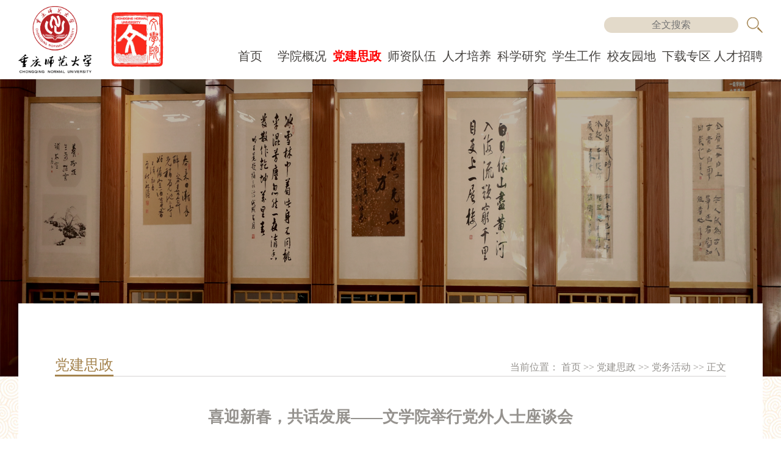

--- FILE ---
content_type: text/html
request_url: https://wxy.cqnu.edu.cn/info/1183/6123.htm
body_size: 6459
content:
<!DOCTYPE html>
<html>
<head>
<meta charset="utf-8">
<title>喜迎新春，共话发展——文学院举行党外人士座谈会-重庆师范大学文学院</title><META Name="keywords" Content="重庆师范大学文学院,党务活动,喜迎,迎新春,迎新,新春,共话,发展,文学院,文学,学院,举行,党外人士,党外,外人,人士,座谈会,座谈" />
<META Name="description" Content="为更好发挥党外人士献言建策的作用，进一步凝聚人心、汇聚力量，推动学院各项事业高质量发展，2023年12月21日下午，文学院在汇贤楼406会议室举行文学院党外人士座谈会。本次会议主要就学科建设、人才培养等任务听取党外人士的意见和建议。颜青博士认为学院在疫情后活动开展回归常态，活动越来越多，有了文学院活跃的样子，她建议线上课程资源可以转化位电子教材进行成果展示，鼓励具有学院特色的选修课申请一流课程。郭健教授认..." />


<link href="../../tancss2021/TanAllPageCss.css" rel="stylesheet" type="text/css">
<link href="../../tancss2021/TanDivLeftRightAuto.css" rel="stylesheet" type="text/css">
<link href="../../tancss2021/TanPic1920.css" rel="stylesheet" type="text/css">
<link href="../../tancss2021/TanNew2020.css" rel="stylesheet" type="text/css">
<link href="../../tancss2021/TanNew2020sub.css" rel="stylesheet" type="text/css">

<link href="../../tancss2021/TanDivTable.css" rel="stylesheet" type="text/css">

<script type="text/javascript" src="../../tanjs2021/jquery-1.11.3.min.js"></script>
<script type="text/javascript" src="../../tanjs2021/ImgToggle.js"></script>
<script type="text/javascript" src="../../tanjs2021/DivDisplay.js"></script>
<script type="text/javascript" src="../../tanjs2021/DivStyle.js"></script>

<link href="../../tancss2021/TanULMenu.css" rel="stylesheet" type="text/css">
<script type="text/javascript" src="../../tanjs2021/TanULMenu.js"></script>

<script type="text/javascript" src="../../tanjs2021/DivMove1.js"></script>
<script type="text/javascript" src="../../tanjs2021/DivMove3.js"></script>
<!-- Swiper -->
<link href="../../swiper830/swiper-bundle.css" rel="stylesheet" type="text/css">
<script type="text/javascript" src="../../swiper830/swiper-bundle.min.js"></script>
<script src="../../tanjs2021/TanInfo.js" type="text/javascript"></script> 
  <link rel="shortcut icon" href="../../favicon.ico" type="image/icon"> 

<!--Announced by Visual SiteBuilder 9-->
<link rel="stylesheet" type="text/css" href="../../_sitegray/_sitegray_d.css" />
<script language="javascript" src="../../_sitegray/_sitegray.js"></script>
<!-- CustomerNO:77656262657232307478465753545742000100044554 -->
<link rel="stylesheet" type="text/css" href="../../indexnew3.vsb.css" />
<script type="text/javascript" src="/system/resource/js/counter.js"></script>
<script type="text/javascript">_jsq_(1183,'/indexnew3.jsp',6123,1264248489)</script>
</head>

<body>

<div class="DivLeftRightAutoMidFix" style="height: 130px;background-color: #FFFFFF">
    <div class="DivMid">
        <!--logo-->
    
        <div class="logo02">
            <a href="https://www.cqnu.edu.cn/" target="_blank"><img src="../../tanimage2021/logocqnu2025.png" title="返回学校首页" style="height: 100%;" /></a>
        </div>
        <div class="logo01">
            <a href="https://wxy.cqnu.edu.cn/" target="_self"><img src="../../tanimage2021/logo2025d.png" style="height: 100%;border-radius: 5px;" /></a>
        </div>

        <!--菜单-->
       
            
        <div class="menu01" style="position: relative; z-index: 1;">
                       


    <ul id="TanMenu">


    
        <li class="TanMenuLevel1">
            <a href="../../xb2021/rczp.htm" target="_self">人才招聘</a>
        </li>
        

    
        <li class="TanMenuLevel1">
            <a href="../../xb2021/xzzq.htm" target="_self">下载专区</a>
        </li>
        

    
        <li class="TanMenuLevel1">
            <a href="../../xb2021/xyyd.htm" target="_self">校友园地</a>
                <div><div></div></div>

                
                <ul style="margin-left: -460px;">
                        <li>
                            <a href="../../xb2021/xyyd/zzjg.htm">组织机构</a>
                        </li>
                        <li>
                            <a href="../../xb2021/xyyd/gzdt.htm">工作动态</a>
                        </li>
                        <li>
                            <a href="../../xb2021/xyyd/wyws.htm">文苑往事</a>
                        </li>
                        <li>
                            <a href="../../xb2021/xyyd/xymllink/ssyjs.htm">校友名录</a>
                        </li>
                        <li>
                            <a href="../../xb2021/xyyd/qsznxq.htm">70周年校庆</a>
                        </li>
                </ul>
        </li>
        

    
        <li class="TanMenuLevel1">
            <a href="../../xb2021/xsgz.htm" target="_self">学生工作</a>
                <div><div></div></div>

                
                <ul style="margin-left: -235px;">
                        <li>
                            <a href="../../xb2021/xsgz/xgdt.htm">学工动态</a>
                        </li>
                        <li>
                            <a href="../../xb2021/xsgz/xsst.htm">学生社团</a>
                        </li>
                        <li>
                            <a href="../../xb2021/xsgz/xszp.htm">学生作品</a>
                        </li>
                        <li>
                            <a href="../../xb2021/xsgz/spzq.htm">视频专区</a>
                        </li>
                </ul>
        </li>
        

    
        <li class="TanMenuLevel1">
            <a href="../../xb2021/kxyj.htm" target="_self">科学研究</a>
                <div><div></div></div>

                
                <ul style="margin-left: -305px;">
                        <li>
                            <a href="../../xb2021/kxyj/kytz.htm">科研通知</a>
                        </li>
                        <li>
                            <a href="../../xb2021/kxyj/kyxm.htm">科研项目</a>
                        </li>
                        <li>
                            <a href="../../xb2021/kxyj/kylw.htm">科研论文</a>
                        </li>
                        <li>
                            <a href="../../xb2021/kxyj/xszz.htm">学术著作</a>
                        </li>
                        <li>
                            <a href="../../xb2021/kxyj/xsjl.htm">学术交流</a>
                        </li>
                </ul>
        </li>
        

    
        <li class="TanMenuLevel1">
            <a href="../../xb2021/rcpy.htm" target="_self">人才培养</a>
                <div><div></div></div>

                
                <ul style="margin-left: -165px;">
                        <li>
                            <a href="../../xb2021/rcpy/bkjx.htm">本科生培养</a>
                        </li>
                        <li>
                            <a href="../../xb2021/rcpy/yjsjy.htm">研究生培养</a>
                        </li>
                        <li>
                            <a href="../../xb2021/rcpy/jyjg.htm">教研教改</a>
                        </li>
                </ul>
        </li>
        

    
        <li class="TanMenuLevel1">
            <a href="../../xb2021/szdw.htm" target="_self">师资队伍</a>
                <div><div></div></div>

                
                <ul style="margin-left: -235px;">
                        <li>
                            <a href="../../xb2021/szdw/zrjs.htm">专任教师</a>
                        </li>
                        <li>
                            <a href="../../xb2021/szdw/sssds.htm">硕士生导师</a>
                        </li>
                        <li>
                            <a href="../../xb2021/szdw/bssds.htm">博士生导师</a>
                        </li>
                        <li>
                            <a href="../../xb2021/szdw/dzxg.htm">党政学工</a>
                        </li>
                </ul>
        </li>
        

    
        <li class="TanMenuLevel1">
            <a href="../../xb2021/djszlink/zzjglink/dwbz.htm" target="_self" class="curA">党建思政</a>
                <div><div></div></div>

                
                <ul style="margin-left: -150px;">
                        <li>
                            <a href="../../xb2021/djszlink/zzjglink/dwbz.htm">组织机构</a>
                        </li>
                        <li>
                            <a href="../../xb2021/djszlink/zzjs.htm">组织建设</a>
                        </li>
                        <li>
                            <a href="../../xb2021/djszlink/zzsh.htm">组织生活</a>
                        </li>
                        <li>
                            <a href="../../xb2021/djszlink/dwhd.htm">党务活动</a>
                        </li>
                        <li>
                            <a href="../../xb2021/djszlink/s_sc_js.htm">“双创”建设</a>
                        </li>
                        <li>
                            <a href="../../xb2021/djszlink/whjslink/whpp.htm">文化建设</a>
                        </li>
                        <li>
                            <a href="../../xb2021/djszlink/gh_jdh.htm">工会•教代会</a>
                        </li>
                </ul>
        </li>
        

    
        <li class="TanMenuLevel1">
            <a href="../../xb2021/xygk.htm" target="_self">学院概况</a>
                <div><div></div></div>

                
                <ul style="margin-left: -60px;">
                        <li>
                            <a href="../../xb2021/xygk/xyjj.htm">学院简介</a>
                        </li>
                        <li>
                            <a href="../../xb2021/xygk/xyld.htm">学院领导</a>
                        </li>
                        <li>
                            <a href="../../xb2021/xygk/ysjg.htm">院设机构</a>
                        </li>
                </ul>
        </li>
        

    
        <li class="TanMenuLevel1">
            <a href="../../xb2021.htm" target="_self">首页</a>
        </li>
        
                
    </ul>   
  
                   
        </div>
            
      
        <!--搜索-->
        

<script type="text/javascript">
    function _nl_ys_check(){
        
        var keyword = document.getElementById('showkeycode1010607').value;
        if(keyword==null||keyword==""){
            alert("请输入你要检索的内容！");
            return false;
        }
        if(window.toFF==1)
        {
            document.getElementById("lucenenewssearchkey1010607").value = Simplized(keyword );
        }else
        {
            document.getElementById("lucenenewssearchkey1010607").value = keyword;            
        }
        var  base64 = new Base64();
        document.getElementById("lucenenewssearchkey1010607").value = base64.encode(document.getElementById("lucenenewssearchkey1010607").value);
        new VsbFormFunc().disableAutoEnable(document.getElementById("showkeycode1010607"));
        return true;
    } 
</script>

<form action="../../indexnew2qwjs.jsp?wbtreeid=1183" method="post" id="au2a" name="au2a" onsubmit="return _nl_ys_check()" style="display: inline">
 <input type="hidden" id="lucenenewssearchkey1010607" name="lucenenewssearchkey" value=""><input type="hidden" id="_lucenesearchtype1010607" name="_lucenesearchtype" value="1"><input type="hidden" id="searchScope1010607" name="searchScope" value="0">
 
        <div class="s1">
            <div class="s2">
                
                <input type="image" src="../../tanimage2021/fdj.png" align="absmiddle" style="cursor: hand">                
                
            </div>
            <div class="s3">
            
                <input class="inputBox02 s16c464340" placeholder="全文搜索" name="showkeycode" id="showkeycode1010607">
                
            </div>
        </div>

 
 
</form><script language="javascript" src="/system/resource/js/base64.js"></script><script language="javascript" src="/system/resource/js/formfunc.js"></script>

        
    </div>
</div>


<!--中间主体部分：背景图片，不重复，宽度自动缩放满屏，高度不变-->
<div class="DivLeftRightAutoMidFix" style="background: url(../../tanimage2021/bgej01.png);background-repeat: no-repeat;background-size: 100% 488px">
    <!--占位，让背景显示出来-->
    <div style="height: 488px">
    </div>
    <!--底纹-->
    <div class="DivLeftRightAutoMidFix" style="background-image: url(../../tanimage2021/bg10.png)">
        <!--底部横向装饰：小房子-->
        <div class="DivLeftRightAutoMidFix" style="background-position: bottom;background-repeat: no-repeat;background-size: 100% 96px;background-image: url(../../tanimage2021/bg201.png)">
            <!--正文内容部分-->
            <div style="top: -120px;background-color: white;position: relative;width: 1100px;margin: auto;padding: 85px 60px 0 60px">
                <!--当前位置-->
                <div style="height: 35px">
                
                    



<div style="height: 32px;border-bottom: 3px solid #A4834E;font-size: 24px;float: left;color: #a4834e">
    党建思政
</div>



                    
                    <div class="dcwz">
        当前位置： 
                
        
                    <a class="dcwz01 noUnderline" href="../../xb2021.htm"> 首页 </a>
                
            
            
        
        
                    >>
                    <a class="dcwz01 noUnderline" href="../../xb2021/djszlink/zzjglink/dwbz.htm"> 党建思政 </a>
                
            
            
        
        
                    >>
                    <a class="dcwz01 noUnderline" href="../../xb2021/djszlink/dwhd.htm"> 党务活动 </a>
                
            
            
        
        
                    >>
                    正文
                
            
            
</div>

                


                    
                    
                </div>
                <!--间隔-->
                <div style="height: 35px"></div>
                
                <!--列表-->
                
<script language="javascript" src="/system/resource/js/dynclicks.js"></script><script language="javascript" src="../../_dwr/interface/NewsvoteDWR.js"></script><script language="javascript" src="../../_dwr/engine.js"></script><script language="javascript" src="/system/resource/js/news/newscontent.js"></script><LINK href="/system/resource/js/photoswipe/3.0.5.1/photoswipe.css" type="text/css" rel="stylesheet"><script language="javascript" src="/system/resource/js/photoswipe/3.0.5.1/klass.min.js"></script><script language="javascript" src="/system/resource/js/ajax.js"></script><form name="_newscontent_fromname"><script language="javascript" src="/system/resource/js/jquery/jquery-latest.min.js"></script>
<div class="nr01 txtJastify">
    <h1 align="center" style="text-align:center; font-size: 26px; color: #95928e">喜迎新春，共话发展——文学院举行党外人士座谈会</h1>
    <div align="center" style="font-size: 16px; color: #95928e;">
    发布日期：2023-12-21；&nbsp;  编辑：彭臻，向郁聪；&nbsp; 点击数：<script>_showDynClicks("wbnews", 1264248489, 6122)</script>
    </div>
    <p>
    <hr>
    <p>
    <div id="vsb_content" style="font-size: 16px; color: #95928e; min-height: 760px;"><div class="v_news_content">
<p style="text-indent: 2em; line-height: 2em;"><span style="font-family: 宋体, SimSun; font-size: 18px;">为更好发挥党外人士献言建策的作用，进一步凝聚人心、汇聚力量，推动学院各项事业高质量发展，<span style="font-size: 18px; font-family: &quot;times new roman&quot;;">2023</span>年<span style="font-size: 18px; font-family: &quot;times new roman&quot;;">12</span>月<span style="font-size: 18px; font-family: &quot;times new roman&quot;;">21</span>日下午，文学院在汇贤楼<span style="font-size: 18px; font-family: &quot;times new roman&quot;;">406</span>会议室举行文学院党外人士座谈会。</span></p>
<p style="text-indent: 2em; line-height: 2em;"><span style="font-family: 宋体, SimSun; font-size: 18px;"></span></p>
<p style="text-align: center"><img src="/__local/B/2F/4E/4D28A100812EB028EC2033C1AF8_CDC9B270_1D7C6.png" width="500" vsbhref="vurl" vurl="/_vsl/B2F4E4D28A100812EB028EC2033C1AF8/CDC9B270/1D7C6" vheight="" vwidth="500" orisrc="/__local/0/6A/D9/771BA0C657909B27D2622C4DAF1_75CB86C3_BC54A4.png" class="img_vsb_content"></p>
<p style="text-indent: 2em; line-height: 2em;"><span style="font-family: 宋体, SimSun; font-size: 18px;">本次会议主要就学科建设、人才培养等任务听取党外人士的意见和建议。颜青博士认为学院在疫情后活动开展回归常态，活动越来越多，有了文学院活跃的样子，她建议线上课程资源可以转化位电子教材进行成果展示，鼓励具有学院特色的选修课申请一流课程。郭健教授认为文学院领导班子工作务实，表示自己愿意为申博和学科建设尽一份力，他建议新书出版后要邀请专家写书评扩大影响，并由学院统一购买样书，让学生轮流阅读。</span></p>
<p style="text-indent: 2em; line-height: 2em;"><span style="font-family: 宋体, SimSun; font-size: 18px;">王劲松博士认为从长远计可以考虑在学科语文教育上发力，应该让学生尽早深入中学名师课堂，并建议举办教育部语合中心项目申报的讲座，为老师提供项目申报指导。华海燕博士建议以团队合作的形式做科研，以古籍基础性的整理工作为切入点做项目，学院支持培育重大项目，给与团队一定资金支持。</span></p>
<p style="text-indent: 2em; line-height: 2em;"><span style="font-family: 宋体, SimSun; font-size: 18px;">杨姿认为在学科语文研究生联合课程中，学生需要在短时间内适应多名老师授课内容和风格，难度较大，她建议请学科语文专业教师给非专业教师培训，打通课程的目标和开题、答辩等各环节的难点，贯彻以学生为中心的原则提高学生能力。导师要站在一级学科的思维上进行教学，重视导师的岗前培训。</span></p>
<p style="text-indent: 2em; line-height: 2em;"><span style="font-family: 宋体, SimSun; font-size: 18px;">最后，文学院党委书记税强通报了党员领导干部联系党外人士和高级知识分子交友结对子的调整名单。税强表示将吸纳党外人士的良好建议共谋学院发展，鼓励党外人士要在推动学院高质量发展中展现新作为、做出新贡献。</span></p>
<p style="text-indent: 2em; line-height: 2em;"><span style="font-family: 宋体, SimSun; font-size: 18px;">党委委员主持工作的副院长凌孟华、党委副书记杨梅、党委委员何亮出席会议。</span></p>
</div></div><div id="div_vote_id"></div>
        <p>
    <p>
    <hr>
    <p align="right">
        上一条：<a href="6146.htm" class="noUnderline">谨思慎查补短板 勠力同心谱新篇——文学院党委学生三支部召开2023年度民主生活评议会</a>
        
         <br> 
        
        下一条：<a href="6101.htm" class="noUnderline">增强危机意识，强化责任担当，促进学院可持续发展—文学院党委书记税强讲授主题党课</a>
    </p>
    <p align="right">【<a class="noUnderline" href="javascript:window.opener=null;window.open('','_self');window.close();">关闭</a>】</p>
</div>
</form>


                
                <!--间隔：必须有内容才有效；必须设置字体大小，才算有效高度-->
                <div style="font-size: 30px">
                    &nbsp;
                </div>
            </div>
        </div>
    </div>
</div>


<!--页尾、常用链接-->
<div class="DivLeftRightAutoMidFix" style="height: 415px; background-repeat: no-repeat; background-size: 100% 415px; background-image: url(../../tanimage2021/bg202.png)">


<script language="javascript" src="/system/resource/js/openlink.js"></script>    <div class="DivMid01" style="width: 800px;">
        <div style="width: 130px;height: 56px;line-height: 56px;font-size: 24px; float: left;">
            常用链接
        </div>
        <div style="width: 670px; height: 56px; line-height: 28px; font-size: 18px; float: left; overflow: hidden;">

    <div style="float: left;"><a href="http://www.cqnu.edu.cn/" target="_blank" class="noUnderline" style="color:#dadada; margin-right: 35px;">重庆师范大学首页</a></div>
    <div style="float: left;"><a href="http://jwc.cqnu.edu.cn/" target="_blank" class="noUnderline" style="color:#dadada; margin-right: 35px;">教务处</a></div>
    <div style="float: left;"><a href="http://kyc.cqnu.edu.cn/" target="_blank" class="noUnderline" style="color:#dadada; margin-right: 35px;">科研处</a></div>
    <div style="float: left;"><a href="http://cscwc.cqnu.edu.cn/" target="_blank" class="noUnderline" style="color:#dadada; margin-right: 35px;">财务处</a></div>
    <div style="float: left;"><a href="http://lib.cqnu.edu.cn/" target="_blank" class="noUnderline" style="color:#dadada; margin-right: 35px;">图书馆</a></div>
    <div style="float: left;"><a href="http://graduate.cqnu.edu.cn/" target="_blank" class="noUnderline" style="color:#dadada; margin-right: 35px;">研究生院</a></div>
    <div style="float: left;"><a href="http://kzwsyjjd.cqnu.edu.cn/" target="_blank" class="noUnderline" style="color:#dadada; margin-right: 35px;">重庆市抗战文史研究基地</a></div>
    <div style="float: left;"><a href="http://www.sinoss.net/index.html" target="_blank" class="noUnderline" style="color:#dadada; margin-right: 35px;">教育部人文社科网</a></div>
    <div style="float: left;"><a href="http://rwxy.hznu.edu.cn/" target="_blank" class="noUnderline" style="color:#dadada; margin-right: 35px;">杭州师范大学</a></div>
    <div style="float: left;"><a href="http://wxy.jsnu.edu.cn/" target="_blank" class="noUnderline" style="color:#dadada; margin-right: 35px;">江苏师范大学</a></div>
    <div style="float: left;"><a href="http://www.cflac.org.cn/zgwl/" target="_blank" class="noUnderline" style="color:#dadada; margin-right: 35px;">中国文联</a></div>
    <div style="float: left;"><a href="http://www.cqwl.org/" target="_blank" class="noUnderline" style="color:#dadada; margin-right: 35px;">重庆市文联</a></div>
    <div style="float: left;"><a href="http://www.cqskl.com/" target="_blank" class="noUnderline" style="color:#dadada; margin-right: 35px;">重庆市社科联</a></div>
        

        </div>
        <div style="height: 150px; float: left;width: 225px; margin:auto 287px;">
            <!--指向显示的图片-->
            <!--微信，OK-->
            <div id="wx1" style="position: absolute; top: -60px; left: 245px; z-index: 100;display: none;">
                <img src="../../tanimage2021/wx160.jpg" class="pic160">
            </div>
            <!--QQ，OK-->
            <div id="qq1" style="position: absolute; top: -60px; left: 320px; z-index: 100;display: none;">
                <img src="../../tanimage2021/qq160.jpg" class="pic160">
            </div>
            <!--微博，没图片-->
            <div id="wb1" style="position: absolute; top: -60px; left: 395px; z-index: 100;display: none;">
                <img src="../../tanimage2021/wx160.jpg" class="pic160">
            </div>

            <div class="wx1">
                <img src="../../tanimage2021/wx.png" onMouseOver="$('#wx1').show();" onMouseOut="$('#wx1').hide();">
            </div>
            <div class="wx1">
                <img src="../../tanimage2021/qq.png" onMouseOver="$('#qq1').show();" onMouseOut="$('#qq1').hide();">
            </div>
            <div class="wx1">
                <img src="../../tanimage2021/wb.png">
            </div>
        </div>
        
        <div style="float: left; width: 100%; line-height: 30px; text-align: center; font-size: 16px;">
            
            学院地址：重庆市沙坪坝区大学城中路37号，汇贤楼；邮编：401331<br>
            院办电话：023-65362787；书记信箱：2533947491@qq.com <br>
            
            <div class="infoShow">版权所有 ＠ 重庆师范大学文学院，2022</div>
            
            <div class="swiper info01 divHide1">
                <div class="swiper-wrapper">
                    <div class="ofHide swiper-slide">
                        版面设计：重庆师范大学美术学院《网页设计》课程实践
                    </div>
                    <div class="ofHide swiper-slide">
                        设计成员：徐铭鸿、梁意清、JDRDJTH；指导老师：汪晓玲；
                    </div>
                    <!--<div class="ofHide swiper-slide">
                        技术支持：重庆师范大学计算机与信息科学学院
                    </div>-->
                    <div class="ofHide swiper-slide">
                        网站制作：谭华山，6510388@qq.com
                    </div>
                </div>
            </div> 

            
        </div>
     
     
    </div>

</div>


</body>
</html>


--- FILE ---
content_type: text/css
request_url: https://wxy.cqnu.edu.cn/tancss2021/TanAllPageCss.css
body_size: 755
content:
@charset "utf-8";
/* 所有网页共享的 css */

body {
    padding: 0px;
    margin: 0px;
    font-size: 0px;
    background-color: white;

    font-family: "微软雅黑", "宋体", "Times New Roman";

    /* font-family: "宋体", Times New Roman;
	font-family: "微软雅黑";

    -webkit-filter: grayscale(100%);
    -moz-filter: grayscale(100%);
    -ms-filter: grayscale(100%);
    -o-filter: grayscale(100%);
    filter: gray;
    filter: grayscale(100%);
    filter: progid:DXlmageTransform.Microsoft.Basiclmage(grayscale=1);

 */

}

div {
    word-wrap: break-word;
    word-break: break-all;
}

img {
    border: none;
}


.scale105 img {
    transform: scale(1, 1);
    transition: transform 0.7s ease;
}
.scale105 img:hover {
    transform: scale(1.05, 1.05);
    transition: transform 0.7s ease;
    cursor: pointer;
}
.scale110 img {
    transform: scale(1, 1);
    transition: transform 0.7s ease;
}
.scale110 img:hover {
    transform: scale(1.1, 1.1);
    transition: transform 0.7s ease;
    cursor: pointer;
}
.txtJastify {
    text-align: justify;
    text-justify: inter-ideograph;
    word-wrap: break-word;
    word-break: break-all;
}

.txtJastify {
    text-align: justify;
    text-justify: inter-ideograph;
    word-wrap: break-word;
    word-break: break-all;
}


.boxShadow01 {
	box-shadow: 0 0 2px 1px rgba(0, 140, 186, 0.5);
}

input:focus {
    outline:none;
}

.inputBox01{
    background-color:transparent;
    border: none; 
    padding: 0px;
    margin: 0px;
    text-align: center;
}

.inputBox02 {
    border: 0;
    padding: 0px;
    margin: 0px;
    text-align: center;
    border-radius: 16px;
    background-color: #E3DACA;
    height: 26px; 
    width: 220px;
}


.FL{
    float: left;
}
.FR{
    float: right;
}
.info01 {
	overflow: hidden;
	height: 30px;
	width: 100%;
	color: #bbb;
	display: none;
}

.ofHide {
    overflow: hidden;
}
.infoShow {
	transition: 0.5s;
}
.infoShow:hover {
    text-shadow: 0px 0px 10px #fff;
}

--- FILE ---
content_type: text/css
request_url: https://wxy.cqnu.edu.cn/tancss2021/TanDivLeftRightAuto.css
body_size: 412
content:
@charset "utf-8";
/* CSS Document */

/*

.DivLeftRightAutoMidFix {
	min-width: 600px;		中间固定宽度
	width: auto;
	position: relative;
}

.DivMid {
	width: 600px;			中间固定宽度
	height: 100%;
	padding: 0px;
	margin: auto;
	top: 0px;
	left: 0px;
	bottom: 0px;
	right: 0px;
	position: absolute;
}

<div class="DivLeftRightAutoMidFix" style="height: 100px; background: blue;">
  <div class="DivMid" style="background: red;">中间内容</div>
</div>

*/

.DivLeftRightAutoMidFix {
    min-width: 1220px;    /*中间固定宽度*/
    width: auto;
    min-height: 1px;
    position: relative;
}
.DivMid {
    width: 1220px;        /*中间固定宽度*/
    height: 100%;
    padding: 0px;
    margin: auto;
    top: 0px;
    left: 0px;
    bottom: 0px;
    right: 0px;
    position: absolute;
}

.DivMidIndex2 {
    width: 1220px;        /*中间固定宽度*/
    margin: 0px auto;
    position: relative;
    min-height: 1px;
}


--- FILE ---
content_type: text/css
request_url: https://wxy.cqnu.edu.cn/tancss2021/TanPic1920.css
body_size: 680
content:
@charset "utf-8";
/* 通栏大图所使用的 css */

/*

<div class="DivLeftRightAutoMidFix" style="height: 738px;">
    <div class="DivMidPic1920">
        <div id="DivMovePic1920">
            <img src="image/dt01.jpg" class="Pic1920" />
            <img src="image/dt02.jpg" class="Pic1920" />
            <img src="image/dt03.jpg" class="Pic1920" />
        </div>
    </div>

    <div class="DivMid">
        <div class="dotAll" id="dotAll">
            <div class="dotNoSele"></div>
            <div class="dotSpace"></div>
            <div class="dotSele"></div>
            <div class="dotSpace"></div>
            <div class="dotNoSele"></div>
            <div class="dotSpace"></div>
            <div class="dotNoSele"></div>
        </div>
    </div>

</div>

*/

.DivMidPic1920 {
    width: 100%;
    /*max-width: 1920px;
    margin: 0px auto;*/
    position: relative;
    min-height: 1px;
    overflow: hidden;
}
#DivMovePic1920 {
    width: 1920000px;
}
.Pic1920 {
    display: inline;
    height: 640px;
    width: 1920px;
    float: left;
}

.dotAll {
    /* 垂直高度：水平自动居中 */
    top: -50px;
    position: relative;
    /* 总宽度 = (个数 * 2 - 1) * 单个高宽 */
    width: 100px;
    /*单个高宽*/
    height: 20px;
    margin: auto;
    overflow: hidden;
}
.dotNoSele {
    height: 20px;
    width: 20px;
    border-radius: 10px;
    float: left;
    cursor: pointer;
    background: white;
}
.dotSpace {
    height: 20px;
    width: 20px;
    float: left;
}
.dotSele {
    /*单个高宽 = 高宽 + 边框*/
    height: 14px;
    width: 14px;
    /*圆角以单个高宽为基准计算*/
    border-radius: 6px;
    background: none;
    border: 3px solid white;
}


--- FILE ---
content_type: text/css
request_url: https://wxy.cqnu.edu.cn/tancss2021/TanNew2020.css
body_size: 2346
content:
@charset "utf-8";
/* 此文件，存放每个网站的 独享 css 内容 */

.menu01 {
    margin-top: 54px;
    height: 76px;
    float: right;
    line-height: 76px;
}
.s20c464340 {
    font-size: 20px;
    color: #464340;
}
.s16c464340 {
    font-size: 16px;
    color: #464340;
}
.logo01 {
    margin: 20px 0px 20px;
    height: 90px;
    float: left;
}
.s1 {
    position: absolute;
    width: 260px;
    height: 26px;
    left: 960px;
    top: 28px;
    text-align: right;
}
.s2 {
    height: 26px;
    width: 26px;
    float: right;
    margin-left: 14px;
    cursor: pointer;
}
.s3 {
    height: 26px;
    width: 220px;
    position: absolute;
    margin: 0px;
    padding: 0px;
}
.menu02 {
    margin-left: 25px;
}
.menu02:hover {
    color: red;
    font-weight: bold;
}
.menu02cur {
    font-weight: bold;
}
.sts28c892824 {
    font-size: 28px;
    font-family: 宋体;
    color: #892824;
}
.bt01 {
    height: 120px;
    line-height: 120px;
    text-align: center;
    font-weight: bold;
    letter-spacing: 8px;
    position: relative;
}
.bt02 {
    height: 280px;
    position: relative;
    background-color: white;
}
.bt01right {
    text-align: right;
}
.bt0150 {
    width: 595px;
    float: left;
    position: relative;
}
.bt015b {
    width: 100%;
    text-align: right;
    top: 0px;
    left: 0px;
    position: absolute;
}
.bt03 {
    height: 300px;
    width: 1220px;
    margin: auto;
    position: relative;
}
.bt03a {
    height: 270px;
    padding-top: 15px;
    padding-bottom: 15px;
    width: 565px;
    padding-left: 30px;
    background-color: white;
    float: left;
    overflow: hidden;
    margin-right: 30px;
}
.fc01 {
    height: 500px;
    width: 105px;
    margin-right: 267px; /*174px;*/
    float: left;
}
.fc01a {
    margin-top: 176px;
}
.fc01b {
    font-size: 24px;
    text-align: center;
    margin-top: 40px;
    color: #ad2a00;
}
.fc02 {
    height: 500px;
    width: 105px;
    margin-right: 266px; /*173px;*/
    float: left;
}
.fc03 {
    height: 500px;
    width: 105px;
    float: left;
}
.bt04 {
    height: 415px;
    width: 1220px;
    margin: auto;
    position: relative;
}
.DivMid01 {
    height: 345px;
    padding: 0px;
    margin: auto;
    top: 70px;
    left: 0px;
    bottom: 0px;
    right: 0px;
    position: absolute;
    color: #dadada;
}
.wx1 {
    float: left;
    top: 51px;
    width: 75px;
    text-align: center;
    position: relative;
    cursor: pointer;
}
.xyxw01 {
    height: 280px;
    width: 280px;
    overflow: hidden;
    float: left;
}
.xyxw02 {
    float: left;
    height: 280px;
    width: 300px;
    overflow: hidden;
    margin-left: 30px;
    margin-right: 70px;
}
.xyxw03 {
    width: 300px;
    height: 48px;
    overflow: hidden;
    line-height: 24px;
    float: left;
    margin-top: 40px;
    margin-bottom: 40px;
}
.dxs18ca4834e {
    font-size: 18px;
    color: #a4834e;/*font-family: 等线;
    font-weight: bold;*/
}
.xyxw04 {
    float: left;
    width: 300px;
    height: 72px;
    line-height: 24px;
    overflow: hidden;
}
.dxs16c656360 {
    color: #656360;
    font-size: 16px;/*font-family: 等线;
    font-weight: bold;*/
}
.xyxw05 {
    float: left;
    width: 300px;
    height: 20px;
    line-height: 20px;
    margin-top: 40px;
    text-align: right;
    overflow: hidden;
}
.dxs16cbea882 {
    /*font-family: 等线;*/
    font-size: 16px;
    color: #bea882;/*font-weight: bold;*/
}
.xyxwclock {
    position: absolute;
    left: 500px;
}
.xyxw06 {
    float: left;
    margin-top: 40px;
    margin-bottom: 20px;
    height: 220px;
    width: 69px;
    border-left: 1px solid #D5D3D3;
    overflow: hidden;
}
.xyxw07 {
    width: 440px;
    float: left;
    margin-top: 40px;
}
.xyxw08 {
    overflow: hidden;
    float: left;
    height: 44px;
    width: 440px;
    border-bottom: 1px solid #D5D3D3;
}
.dxs16c40403e:hover {
    color: #A4834E;/*font-weight: bold;*/
}
.dxs16c40403e {
    /*font-family: 等线;*/
    font-size: 16px;
    /*font-weight: bold;*/
    color: #40403e;
    line-height: 44px;
}
.xyxw09 {
    height: 44px;
    width: 80px;
    overflow: hidden;
    float: left;
    /*font-family: 等线;*/
    color: #989895;
    /*font-weight: bold;*/
    line-height: 44px;
    font-size: 16px;
    text-align: right;
}
.xyxw03B {
    width: 300px;
    height: 48px;
    overflow: hidden;
    line-height: 24px;
}
.xyxw05B {
    width: 300px;
    height: 20px;
    line-height: 20px;
    text-align: right;
}
.xyxw08B {
    overflow: hidden;
    float: left;
    height: 44px;
    width: 360px;
}
.bt03b {
    padding: 15px 30px 15px 30px;
    height: 270px;
    width: 535px;
    background-color: white;
    float: left;
    overflow: hidden;
}
.tzgg01:hover {
    color: #a4834e;
}
.tzgg01 {
    float: left;
    width: 535px;
    height: 44px;
    border-bottom: 1px solid #EBEBEB;
    color: #666460;
}
.tzgg01B {
    float: left;
    font-size: 18px;
    /*font-family: 等线;
    font-weight: bold;*/
    line-height: 44px;
    width: 420px;
    height: 44px;
    overflow: hidden;
}
.tzgg01B1 {
    float: left;
    /*font-weight: bold;*/
    color: #bda37c;
    font-size: 16px;
    height: 44px;
    width: 115px;
    line-height: 44px;
    /*font-family: 等线;*/
    text-align: right;
}
.tzgg02 {
    overflow: hidden;
    float: left;
    height: 40px;
    width: 535px;
    line-height: 20px;
    padding-bottom: 14px;
    border-bottom: 1px solid #EBEBEB;
    font-size: 14px;
    /*font-family: 等线;*/
    color: #95928e;
}
.tzgg02B {
    float: left;
    width: 420px;
    height: 40px;
    overflow: hidden;
}
.bt05 {
    height: 400px;
    width: 1220px;
    margin: auto;
    position: relative;
}
.bt05a {
    padding: 30px;
    margin-right: 30px;
    height: 340px;
    width: 535px;
    float: left;
    overflow: hidden;
    background-color: white;
}
.bt05b {
    font-size: 20px;
    height: 400px;
    width: 595px;
    float: left;
    overflow: hidden;/*background-color: black;*/
}
.zxcg01 {
    float: left;
    height: 59px;
    width: 150px;
    margin-bottom: 35px;
    margin-right: 50px;
    overflow: hidden;
}
.zxcg01B {
    float: left;
    height: 51px;
    width: 142px;
    border: 1px solid #CDA47B;
    border-radius: 4px;
    padding: 3px;
    margin-bottom: 35px;
    margin-right: 50px;
    overflow: hidden;
}
.zxcg02:hover {
    color: #A4834E;
}
.zxcg02 {
    margin-bottom: 35px;
    float: left;
    height: 59px;
    width: 250px;
    overflow: hidden;
    font-size: 18px;
    line-height: 29px;
    /*font-family: 等线;*/
    color: #63605c;/*font-weight: bold;*/
}
.zxcg03 {
    height: 59px;
    width: 85px;
    float: left;
    margin-bottom: 35px;
}
.zxcg03a {
    overflow: hidden;
    text-align: center;
    color: #bfa47b;
    width: 65px;
    margin-left: 20px;
    height: 36px;
    font-size: 26px;
    line-height: 36px;/*font-family: 等线;*/
}
.zxcg03b {
    text-align: center;
    color: #bfa47b;
    width: 65px;
    margin-left: 20px;
    height: 23px;
    font-size: 16px;
    line-height: 23px;
    /*font-family: 等线;*/
    overflow: hidden;
}
.img01 {
    height: 59px;
    width: 150px;
    float: left;
}
.bt05a1 {
    float: left;
    width: 270px;
    height: 178px;
    background-color: white;
}
.img02 {
    width: 270px;
    height: 178px;
}
.img02Right {
    margin-right: 55px;
}
.img02Bottom {
    margin-bottom: 44px;
}
.bt05a2 {
    height: 178px;
    width: 270px;
    overflow: hidden;
    font-size: 18px;
    position: absolute;
    color: #787777；
}
.bt05a3 {
    height: 72px;
    width: 210px;
    overflow: hidden;
    line-height: 24px;
    margin: 30px;
    position: absolute;
    top: 0px;
    left: 0px;
}
.bt05a4 {
    height: 20px;
    width: 210px;
    overflow: hidden;
    line-height: 20px;
    font-size: 14px;
    font-weight: bold;
    color: /*#C3AC8A*/ red;
    position: absolute;
    top: 0px;
    left: 0px;
    margin: 112px 30px 0px 30px;
    text-align: right;
}
.bt05a5 {
    height: 178px;
    width: 270px;
    overflow: hidden;
    position: absolute;
}
#xyxw02 {
    height: 2800px;
    width: 280px;
}
.Pic488 {
    height: 488px;
}
.listMenu01:hover {
    background-color: #ccc;
}
.listMenu01 {
    height: 50px;
    line-height: 50px;
    color: #95928e;
    margin: auto 6px;
    padding-left: 10px;
    overflow: hidden;
}
.listMenu02:hover {
    background-color: #ccc;
}
.listMenu02 {
    height: 30px;
    line-height: 30px;
    margin: auto 6px;
    padding-left: 28px;
    color: #95928e;
    font-size: 16px;
    overflow: hidden;
}
.p2list:hover {
    color: red;  /*#a4834e;*/
}
.p2list {
    color: #95928e;
    height: 45px;
    line-height: 45px;
    border-bottom: 1px solid #D5D3D3;
}
.dcwz01 {
    color: #95928e;
}
.js01 {
    width: 260px;
    height: 370px;
    overflow: hidden;
    position: relative;
    float: left;
}
.js01R {
    padding-right: 60px;
}
.js01B {
    padding-bottom: 60px;
}
.js02 {
    width: 260px;
    height: 260px;
}
.p2menu01:hover {
    color: #a4834e;
}
.p2menu01 {
    height: 32px;
    font-size: 24px;
    float: left;
    color: #8a2824;
    margin-right: 30px;
}
.p2menu01Cur {
    border-bottom: 3px solid #a4834e;
    color: #a4834e;
}
.p2jslist {
    height: 110px;
    width: 210px;
    padding-left: 30px;
    padding-right: 30px;
    padding-top: 15px;
    background-color: white;
    position: relative;
    float: left;
}
.p2jsxm {
    font-size: 22px;
    color: #8a2824;
    height: 40px;
}
.p2jsjj {
    font-size: 16px;
    height: 50px;
    line-height: 25px;
    overflow: hidden;
    color: #666565;
}
.dcwz {
    height: 24px;
    padding-top: 10px;
    width: auto;
    border-bottom: 1px solid #D5D3D3;
    font-size: 16px;
    text-align: right;
    color: #95928e;
}
.nr01 {
    font-size: 16px;
    color: #95928e;
    line-height: 30px;
}
.teacher1 {
    font-size: 16px;
    color: #876D6C;
    text-align: center;
    text-decoration: none;
    /*font-weight: bold;*/
    height: 45px;
}
.teacher1:hover {
    /*text-decoration: underline;*/
    font-weight: bold;
}
.tablejs {
    width: 1100px;
    border: 2px #907874 solid;
    background-color: white;
    padding: 0px;
    margin: auto;
    margin-bottom: 50px;/*border-collapse:collapse;*/
}
.tablejs2 {
    border-collapse: collapse;
    width: 100%;
    border: null;
}
.tablejs2td1 {
    background-color: #896D6A;
    height: 35px;
    text-align: left;
    font-size: 14px;
    font-weight: bold;
    color: white;
    padding-left: 10px;
}
.spbt {
    font-size: 18px;
    font-weight: bold;
    text-align: center;
    height: 40px;
    line-height: 40px;
    color: white;
    letter-spacing: 4px;
    position: relative;
    top: -40px;
}
.xszp2btt {
    width: 364px; /*384-20*/
    height: 256px; /*216+40*/
    display: block;
    float: left;
    margin-bottom: 50px;
    overflow: hidden;
}
.bttR {
    margin-right: 80px; /*40+20+20*/
}
.xszp2btt2 {
    width: 364px; /*384-20*/
    height: 216px;
    border-radius: 8px;/*border: 1px solid #ccc;
    padding: 3px;*/
}
.xszp2bt {
    height: 40px;
    line-height: 40px;
    font-size: 18px;
    letter-spacing: 4px;
    width: 364px; /*384-20*/
    color: #a4834e;
    text-align: center;
}
.trBg {
    background-color: #F8EBDA;
}
.curB {
    font-weight: bold;
    color: #A4834E;
}
.teacher2 {
    font-size: 16px;
    color: #876D6C;
    text-align: center;
    text-decoration: none;
    /*font-weight: bold;*/
    height: 45px;
}
.img02Div {
    position: absolute;
    overflow: hidden;
}
.imgDiv {
    height: 640px;
    width: 1920px;
    overflow: hidden;
    float: left;
}
.outDiv {
    width: 554px;
    height: 94px;
    position: relative;
    overflow-y: hidden;
}

.pic160 {
    height: 160px;
    width: 160px;
}

.logo02 {
    margin: 10px 30px 10px 0px;
    height: 110px;
    float: left;
}


--- FILE ---
content_type: text/css
request_url: https://wxy.cqnu.edu.cn/tancss2021/TanNew2020sub.css
body_size: 510
content:
@charset "utf-8";

/* 去除已经加上的 CSS 样式：必须放在其它 CSS 后面 */

.noBorderBottom {
    border-bottom: none;
}
.noUnderline {
    text-decoration: none;
}

.divHide {
    display: none;
}

/* transform: translateY(-50px);
filter: drop-shadow(#66ccff 0 50px);
颜色 x轴偏移量 y轴 */


/* 设置透明，变淡 */
.alpha30{
	filter: alpha(Opacity=30);
	-moz-opacity: 0.3;
	opacity: 0.3;
}
.alpha60{
	filter: alpha(Opacity=60);
	-moz-opacity: 0.6;
	opacity: 0.6;
}
.alpha80{
	filter: alpha(Opacity=80);
	-moz-opacity: 0.8;
	opacity: 0.8;
}

/* 默认显示 浅色，鼠标指向显示 深色、链接指针 */
.arrowImg {
	filter: alpha(Opacity=60);
	-moz-opacity: 0.6;
	opacity: 0.6;
}
.arrowImg:hover {
	filter: alpha(Opacity=100);
	-moz-opacity: 1.0;
	opacity: 1.0;
    
	cursor: pointer;
    background-color:#E4E4E4;
}


--- FILE ---
content_type: text/css
request_url: https://wxy.cqnu.edu.cn/tancss2021/TanDivTable.css
body_size: 588
content:
@charset "utf-8";
/* CSS Document */

/*

body {
	padding: 0px;
	margin: 0px;
}
.table {
	display: table;				 display：table; 时，table 的 padding 设置失效 
	width: 100%;
	margin: 0px;
}
.row {
	display: table-row;			 display：table-row; 时，row 的 margin 和 padding 设置失效 
}
.cell {
	display: table-cell;		 display：table-cell;时，cell 的 margin 设置失效 
	padding: 0px;
	text-align: justify;		 两端对齐 
	vertical-align: middle;		 vertical-align 属性生效：定义行内元素垂直对齐 

	-webkit-box-sizing: border-box;
	-moz-box-sizing: border-box;
	box-sizing: border-box;

	word-break: break-all;
	word-wrap: break-word;
}

<div class="table" style="min-height: 100px;">
    <!--<div class="row">-->
        <div class="cell" style="background: blue;"></div>
        <div class="cell" style="width: 600px;">中间内容</div>
        <div class="cell" style="background: yellow;"></div>
   <!-- </div>-->
</div>

*/


.table {
	display: table;				/* display：table; 时，table 的 padding 设置失效 */
	width: 100%;
	margin: 0px;
}

.table02 {
	display: table;				/* display：table; 时，table 的 padding 设置失效 */
	/*width: 100%;*/
	margin: 0px;
}


.row {
	display: table-row;			/* display：table-row; 时，row 的 margin 和 padding 设置失效 */
}
.cell {
	display: table-cell;		/* display：table-cell;时，cell 的 margin 设置失效 */
	padding: 0px;
	text-align: justify;		/* 两端对齐 */
	vertical-align: top;		/* vertical-align 属性生效：定义行内元素垂直对齐 */

	-webkit-box-sizing: border-box;
	-moz-box-sizing: border-box;
	box-sizing: border-box;

    word-break: break-all;
	word-wrap: break-word;
}


--- FILE ---
content_type: text/css
request_url: https://wxy.cqnu.edu.cn/tancss2021/TanULMenu.css
body_size: 1831
content:
/*
注1：配合 TanULMenu.js 使用
注2：使用 UL、LI 制作下拉菜单：TanMenu、TanMenuLevel1 要与页面文件中的名称一致
注3：使用示例如下：

<div style="z-index: 1;">
    <ul id="TanMenu">
        <li  class="TanMenuLevel1">
            <a href="#" >学院首页</a>
        </li>
        <li  class="TanMenuLevel1">
            <a href="#" class="curA" >学院概况</a>
            <!--显示竖线用：外层div撑大占位，内层div使用背景色显示竖线-->
            <div><div></div></div>
            <!--下拉菜单，子菜单横向显示时，需要设置 margin-left -->
            <ul style="margin-left: -390px;">
                <li>
                    <a href="#" >学院简介</a>
                </li>
                <li>
                    <a href="#" >领导班子</a>
                </li>
            </ul>
        </li>
        <li  class="TanMenuLevel1">
            <a href="#" >师资队伍</a>
        </li>
    </ul>
</div>

*/

/*---*****主菜单使用*****---*/
#TanMenu {
    display: block;
    padding: 0px;
    margin: 0px;
    /*font-family: "宋体";*/
    font-size: 20px;
    /*font-weight: bold;*/
    color: #464340;
}
/*所有 ul li 共用*/
#TanMenu ul, li {
    /*不显示前缀圆点*/
    list-style-type: none;
    padding: 0;
    margin: 0;
    text-transform: capitalize;
}
/*所有 a 共用*/
#TanMenu a {
    text-decoration: none;
    display: block;
    /*所有 a 的左右对齐方式*/
    text-align: center;
}
/* 主菜单独有设置：页面不同，需要修改的项：background、width */
#TanMenu .TanMenuLevel1 {
    /*主菜单横向整体左右对齐方式*/
    float: right;
    /*background: #fff;
    border-left: 0px solid #fff;*/
/*    min-width: 100px; 06-21*/
    min-width: 90px;
	/* 高度：相对底栏，上下居中 76 */
    height: 46px; 
    line-height: 46px;
    margin-top: 15px;
    /*margin-left: 0px;*/
}
/*主菜单：默认样式*/
#TanMenu .TanMenuLevel1 a {
    color: #464340;
    /*text-align: right;*/
}
/*主菜单：选中的当前菜单样式*/
#TanMenu .TanMenuLevel1 a.curA{
    color: red;
    font-weight: bold;
}
/*主菜单：鼠标指向样式*/
#TanMenu .TanMenuLevel1 a:hover {
    /*background: #ca1d3e;*/
    color: red;
    font-weight: bold;
    /*font-size: larger;*/
}

#TanMenu .TanMenuLevel1:nth-child(1) {
    min-width:60px;
}
#TanMenu .TanMenuLevel1:last-child {
    min-width:60px;
}

#TanMenu .TanMenuLevel1:nth-child(1) a{
    text-align: right;
}
#TanMenu .TanMenuLevel1:last-child a{
    text-align: left;
}


/*---*****下拉菜单使用*****---*/
#TanMenu .TanMenuLevel1 ul {
    display: none;
    position: absolute;
    height: 60px;
    line-height: 60px;
    
/******
    横向子菜单居中：左移，计算方法
    主、子菜单宽度 width1，width2
    主菜单数 size1
    
    主菜单当前位置 pos1, 从 1 开始
    子菜单数 size2
    主菜单中心右边像素 x1 = (size1 － pos1 + 0.5) * width1
    子菜单，半边像素 x2 = size2 * width2 / 2 
    主菜单中心左边像素 x3 = (pos1 - 1 + 0.5) * width1
    （1）x1 >= x2，取 x = x2
    （2）x1 < x2，取  x = x2 + x2 - x1
    （3）x > x3，取 x = x3
    （4）移动值 y = x - width1 / 2
    则， margin-left: -y；
    注：每个主菜单中的 ul margin-left 不同，示例如下
    <ul style="margin-left: -390px;">
******/
}
/*子菜单的引导横线：如无div，则不生效*/
#TanMenu .TanMenuLevel1 div {
	display: none;
    /*引导横线（div）宽度 + 左右 = 主菜单宽度*/
	width: 80px; 
/*    margin: 0 10px; 06-21 */
    margin: 0 5px;  
    /*高度+边线 = 主菜单底部空白高度*/
	height: 14px;
    border-top: 1px solid red;
}
/*子菜单的引导竖线：如无div，则不生效*/
#TanMenu .TanMenuLevel1 div div {
    /*引导竖线宽度 + 左右 = 外层div宽度*/
	width: 2px; 
    margin: 0 39px;
    /*高度与外层div相同*/
	height: 100%;
    background-color: red;
}
/* 子菜单项样式 */
#TanMenu .TanMenuLevel1 li {
    border-top: 2px solid red;
    filter:alpha(opacity=80);
    opacity: 0.8;
    width: 140px;
    height: 60px;
    /*子菜单横向*/
	float: left;
    /*子菜单 A */
    background: #33271E;
    /*子菜单 B 
    background: white;*/
}
/* 子菜单项中 a 样式 */
#TanMenu .TanMenuLevel1 li a {
    /*text-align: right;*/
    /*padding-left: 10px;*/
    text-align: center;
    width: 120px;
    margin: 0px 10px;
    height: 60px;
    overflow: hidden;
    /*子菜单 A */
    color: #DAD9D8;
    /*子菜单 B 
    color: #010101;*/
}
/* 子菜单项中 a 鼠标指向样式 */
#TanMenu .TanMenuLevel1 li a:hover {
    /*background: #0033FF;*/
    /*background: #33271E;*/
    font-weight: bold;
    /*子菜单 A */
    color: white;
    /*子菜单 B 
    color: #33271E;*/
}




--- FILE ---
content_type: application/javascript
request_url: https://wxy.cqnu.edu.cn/tanjs2021/DivStyle.js
body_size: 1653
content:
// ***** 处理 div 的样式相关函数


/*********************** style class ***********************/

// div 中所有 a 标签，使用 style 设置颜色；img 增加 class
function divAsonStyleColorImgAddClass(divObj, color, className) {
    'use strict';

    var aSon = divObj.getElementsByTagName('a');
    for (var i = 0; i < aSon.length; i++) {
        aSon[i].style.color = color;
    }

    var imgSon = divObj.getElementsByTagName('img');
    for (var j = 0; j < imgSon.length; j++) {
        $(imgSon[j]).addClass(className);
    }

}

// div 中所有 a 标签，使用 style 取消颜色；img 删除 class
function divAsonStyleColorImgRemoveClass(divObj, className) {
    'use strict';

    var aSon = divObj.getElementsByTagName('a');
    for (var i = 0; i < aSon.length; i++) {
        aSon[i].style.color = '';
    }

    var imgSon = divObj.getElementsByTagName('img');
    for (var j = 0; j < imgSon.length; j++) {
        $(imgSon[j]).removeClass(className);
    }

}


/*********************** style ***********************/

// div 中所有 a 标签，使用 style 设置颜色
function divAsonStyleColor(divObj, color) {
    'use strict';

    var aSon = divObj.getElementsByTagName('a');
    for (var i = 0; i < aSon.length; i++) {
        aSon[i].style.color = color;
    }
}

// div 中所有 a 标签，取消 style 颜色设置
function divAsonStyleColorNull(divObj) {
    'use strict';

    var aSon = divObj.getElementsByTagName('a');
    for (var i = 0; i < aSon.length; i++) {
        aSon[i].style.color = '';
    }
}

// 设置元素 obj 的 styleName 属性值为 styleValue
function objStyleAdd(obj, styleName, styleValue) {
    'use strict';
    $(obj).css(styleName, styleValue);
}

// 设置元素 obj 的 styleName 属性值为 空
function objStyleRemove(obj, styleName) {
    'use strict';
    $(obj).css(styleName, '');
}

// 根据 id 设置元素的 styleName 属性值为 styleValue
function idStyleAdd(id, styleName, styleValue) {
    'use strict';
    var obj = document.getElementById(id);
    $(obj).css(styleName, styleValue);
}

// 根据 id 设置元素 styleName 属性值为 空
function idStyleRemove(id, styleName) {
    'use strict';
    var obj = document.getElementById(id);
    var re = $(obj).css(styleName);
    $(obj).css(styleName, '');
    return re;
}


/*********************** class ***********************/

// div 中所有 a 标签，增加 class
function divAsonAddClass(divObj, className) {
    'use strict';

    var aSon = divObj.getElementsByTagName('a');
    for (var i = 0; i < aSon.length; i++) {
        $(aSon[i]).addClass(className);

    }
}

// div 中所有 a 标签，删除 class
function divAsonRemoveClass(divObj, className) {
    'use strict';

    var aSon = divObj.getElementsByTagName('a');
    for (var i = 0; i < aSon.length; i++) {
        $(aSon[i]).removeClass(className);
    }
}

// div 中所有 img 标签，增加 class
function divImgsonAddClass(divObj, className) {
    'use strict';

    var imgSon = divObj.getElementsByTagName('img');
    for (var i = 0; i < imgSon.length; i++) {
        $(imgSon[i]).addClass(className);

    }
}

/*【功能】
在 divObj 所属于的 div 中，所有 img 标签，增加 class
【参数】
divObj：通过 this 传入的 div
className：增加、删除的 class 名称
isAdd：true 增加；false 删除
*/
function divImgAddRemoveClass(divObj, className, isAdd) {
    'use strict';

    // 查找上级（包含 divObj 的） div
    var parDiv = divObj.parentNode;
    while (parDiv.nodeName !== 'DIV') {
        parDiv = parDiv.parentNode;
    }

    // 获取当前传的 div 的父节点中的所有 img
    var imgSon = parDiv.getElementsByTagName('img');
    for (var i = 0; i < imgSon.length; i++) {
        if(isAdd){
            $(imgSon[i]).addClass(className);    
        }else{
            $(imgSon[i]).removeClass(className);
        }
        
    }
    
}

// div 中所有 img 标签，删除 class
function divImgsonRemoveClass(divObj, className) {
    'use strict';

    var imgSon = divObj.getElementsByTagName('img');
    for (var i = 0; i < imgSon.length; i++) {
        $(imgSon[i]).removeClass(className);
    }
}

// div 中所有 img 标签，删除 class
function divImgsonFadeTo(divObj,speed,opacity) {
    'use strict';

    var imgSon = divObj.getElementsByTagName('img');
    for (var i = 0; i < imgSon.length; i++) {
        $(imgSon[i]).fadeTo(speed,opacity);
    }
}


// 根据元素的 id 值增加 class
function classAdd(id, className) {
    'use strict';

    var obj = document.getElementById(id);
    $(obj).addClass(className);
}

// 根据元素的 id 值删除 class
function classRemove(id, className) {
    'use strict';

    var obj = document.getElementById(id);
    $(obj).removeClass(className);
}



/* 
【功能】
在 curDiv 所属于的 div 中，按顺序将所有 div 分组；
在 curDiv 所在组中的某个 div 的 class 属性中，添加 className 值，
其它组中对应的 div 的 class 属性删除 className 值。
【参数】
curDiv：通过 this 传入的 div
groupItemCount：每组中的 div 个数
opI：对当前组中的第 opI 个进行操作
className：增加、删除的 class 名称
lastAdd：最后一组是否增加
lastRemove：最后一组是否删除
【返回值】
当前显示组的 “组编号”
*/
function divAddRemoveClass(curDiv, groupItemCount, opI, className, lastAdd, lastRemove) {
    'use strict';

    // 查找上级（包含curDiv的） div
    var parDiv = curDiv.parentNode;
    while (parDiv.nodeName !== 'DIV') {
        parDiv = parDiv.parentNode;
    }

    // 获取当前传的 div 的父节点中的所有 div
    var divSon = parDiv.getElementsByTagName('div');
    var n;
    // 遍历 divSon 中的对象
    var groupCount = divSon.length / groupItemCount;
    var curGroup = 0;
    for (var i = 0; i < divSon.length; i += groupItemCount) {
        curGroup++;

        //最后一组
        if (curGroup === groupCount) {
            if (divSon[i + opI] === curDiv) {
                n = i;
                if (lastAdd) {
                    $(divSon[i + opI]).addClass(className);
                }
            } else {
                if (lastRemove) {
                    $(divSon[i + opI]).removeClass(className);
                }
            }
        } else {
            if (divSon[i + opI] === curDiv) {
                n = i;
                $(divSon[i + opI]).addClass(className);
            } else {
                $(divSon[i + opI]).removeClass(className);
            }
        }

    }
    return n / groupItemCount;
}

/* 
【功能】
在 DivID（父 div）中的所有 div（子 div），按顺序分组；
在 curI 组中的某个 div 的 class 属性中，添加 className 值，
其它组中对应的 div 的 class 属性删除 className 值。
【参数】
DivID：传入的 div 父 div
groupItemCount：每组中的 div 个数
curI：添加 className 的组编号（从 0 开始），其它组删除 className
opI：对 curI 组中的第 opI 个（从 0 开始）进行操作
className：增加、删除的 class 名称
【返回值】
无
*/
function divAddRemoveClassByID(DivID, groupItemCount, curI, opI, className) {
    'use strict';

    var obj = document.getElementById(DivID);

    // 获取父节点中的所有 div
    var divSon = obj.getElementsByTagName('div');
    // 遍历 divSon 中的对象
    var curGroup = -1;
    for (var i = 0; i < divSon.length; i += groupItemCount) {
        curGroup++;
        // 要添加的组
        if (curGroup === curI) {
            $(divSon[i + opI]).addClass(className);
        } else {
            $(divSon[i + opI]).removeClass(className);
        }
    }

}


--- FILE ---
content_type: application/javascript
request_url: https://wxy.cqnu.edu.cn/tanjs2021/DivMove1.js
body_size: 2221
content:
// ***** 定时移动 div，方法1：相关参数、函数 *****


var info01 = {
    // 被移动的 div 的 id
    divID: 'info01',
    // 总个数：js动态计算
    allCount: 2,
    // 当前位置
    curI: 2,
    // 移动速度
    speed: 1000,
    // 移动量：js动态计算
    moveNum: 30,
    // 当前移动方向 LeftRight：L 或 D 或 R 或 U （ D 表示向下；L 表示向左；R 表示向右；U 表示向上 ）
    LeftRight: 'U',
    // 移动时间间隔
    waitTime: 4000,
    // 保存 setInterval 调用 ID 用变量，不用设置初值
    intervalID: 0,
    // 鼠标指向，是否暂停
    mouseStop: false,
    // 快速移动：false=连续移动=DivMove、true=移动到指定位置=DivMoveToI
    moveFast: false,
    
    //回调函数：移动前，相关的操作函数；如没有，则设置为 null
    callbackBefor: null,
    //回调函数：移动后，相关的操作函数；如没有，则设置为 null
    callbackAfter: null,
    
    //某些特定操作专用的参数
    para1:1000,
    para2:1
};

var info02 = {
    // 被移动的 div 的 id
    divID: 'info02',
    // 总个数：js动态计算
    allCount: 2,
    // 当前位置
    curI: 1,
    // 移动速度
    speed: 1000,
    // 移动量：js动态计算
    moveNum: 30,
    // 当前移动方向 LeftRight：L 或 D 或 R 或 U （ D 表示向下；L 表示向左；R 表示向右；U 表示向上 ）
    LeftRight: 'D',
    // 移动时间间隔
    waitTime: 4000,
    // 保存 setInterval 调用 ID 用变量，不用设置初值
    intervalID: 0,
    // 鼠标指向，是否暂停
    mouseStop: false,
    // 快速移动：false=连续移动=DivMove、true=移动到指定位置=DivMoveToI
    moveFast: false,
    
    //回调函数：移动前，相关的操作函数；如没有，则设置为 null
    callbackBefor: null,
    //回调函数：移动后，相关的操作函数；如没有，则设置为 null
    callbackAfter: null,
    
    //某些特定操作专用的参数
    para1:1000,
    para2:1
};

//学院新闻图片
var xyxwPic = {
    // 被移动的 div 的 id
    divID: 'xyxw02',
    //总个数
    allCount: 5,
    //当前位置
    curI: 5,
    //移动速度
    speed: 1000,
    //移动量
    moveNum: 280,
    //当前移动方向 LeftRight：L 或 D 或 R 或 U （ D 表示向下；L 表示向左；R 表示向右；U 表示向上 ）
    LeftRight: 'U',
    //移动时间间隔
    waitTime: 4000,
    // 保存 setInterval 调用 ID 用变量，不用设置初值
    intervalID: 0,
    // 鼠标指向，是否暂停
    mouseStop: true,
    //回调函数：移动后，相关的后继操作函数；如没有后继操作，则设置为 null
    callback: xyxwOther,
    //额外的参数
    speed1:1000,
    opI:1
};
/*学院新闻图上，执行后，相关的操作*/
function xyxwOther(movePara) {
    'use strict';
    var i = movePara.allCount - movePara.curI;
    DivMoveMarginTopByID('dot01', 7 + 45 * i, movePara.speed1);
    divDisplayGroup('xyxwbt5', 1, i, movePara.opI);
    divDisplayGroup('xyxwzy5', 1, i, movePara.opI);
    divDisplayGroup('xyxwclock', 1, i, movePara.opI)
}


//通栏大图
var movePara1920 = {
    // 被移动的 div 的 id
    divID: 'DivMovePic1920',
    // 总个数
    allCount: 3,
    // 当前位置
    curI: 1,
    // 移动速度
    speed: 1000,
    // 移动量
    moveNum: 1920,
    // 当前移动方向 LeftRight：L 或 D 或 R 或 U （ D 表示向下；L 表示向左；R 表示向右；U 表示向上 ）
    LeftRight: 'L',
    // 移动时间间隔
    waitTime: 5000,
    // 保存 setInterval 调用 ID 用变量，不用设置初值
    intervalID: 0,
    // 鼠标指向，是否暂停
    mouseStop: true,
    //回调函数：移动后，相关的后继操作函数；如没有后继操作，则设置为 null
    callback: setDot
};
/* 回调函数：通栏大图移动后，设置圆点 */
function setDot(movePara) {
    'use strict';
    //设置圆点颜色：DivStyle.js 要在本js之间载入
    divAddRemoveClassByID('dotAll', 2, movePara.curI - 1, 0, 'dotSele');
}


/*******--- document ready 时，执行 ---*******/
$(document).ready(function () {
    'use strict';

    /*通栏大图，开始*/
    DivMoveStart(movePara1920);

    /*学院新闻，开始*/
    DivMoveStart(xyxwPic);

    DivMoveStart(info01);
    DivMoveStart(info02);
    

    /*圆点，鼠标指向处理*/
    $("div.dotNoSele").mouseover(function () {
        clearInterval(movePara1920.intervalID);

        var curObj = $(this);
        var curDiv = curObj[0];
        //设置方块颜色：DivStyle.js 要在本js之间载入
        var n = divAddRemoveClass(curDiv, 1, 0, "dotSele", true, true);
        //指向第 n 个
        n = n / 2 + 1;
        DivMoveToI(movePara1920, n);
    });

    /*学院新闻，鼠标指向处理*/
    $("#xyxtLeft1").mouseover(function () {
        clearInterval(xyxwPic.intervalID);
    });
    $("#xyxtLeft1").mouseleave(function () {
        clearInterval(xyxwPic.intervalID);
        xyxwPic.intervalID = setTimeout(DivMove, xyxwPic.waitTime, xyxwPic);
    });
    $("#xyxtLeft2").mouseover(function () {
        clearInterval(xyxwPic.intervalID);
    });
    $("#xyxtLeft2").mouseleave(function () {
        clearInterval(xyxwPic.intervalID);
        xyxwPic.intervalID = setTimeout(DivMove, xyxwPic.waitTime, xyxwPic);
    });
    $("#xyxtRight").mouseover(function () {
        clearInterval(xyxwPic.intervalID);
    });
    $("#xyxtRight").mouseleave(function () {
        clearInterval(xyxwPic.intervalID);
        xyxwPic.intervalID = setTimeout(DivMove, xyxwPic.waitTime, xyxwPic);
    });

    //右边指向，左边移动到相应的位置
    $("div.xyxw08").mouseover(function () {
        clearInterval(xyxwPic.intervalID);

        var curObj = $(this);
        var curDiv = curObj[0];
        //设置方块颜色：DivStyle.js 要在本js之间载入
        //查找当前位置
        var n = divAddRemoveClass(curDiv, 3, 0, "xxx", true, true);
        //指向第 n 个
        xyxwPic.speed1=10;
        xyxwPic.opI=0;
        DivMoveToI(xyxwPic, xyxwPic.allCount - n);
    });
    $("div.xyxw08").mouseleave(function () {
        xyxwPic.speed1=1000;
        xyxwPic.opI=1;
    });

});



/****************** 以下是 程序函数，不需要修改 ******************/

// 移动到指定位置
function DivMoveToI(movePara, i) {
    'use strict';

    var speed = movePara.speed;
    movePara.speed = 10;
    while (i !== movePara.curI) {
        DivMoveOne(movePara);
        //有回调函数，则执行
        if (movePara.callback) {
            movePara.callback(movePara);
        }
    }
    movePara.speed = speed;
}

// 开始移动 Div
function DivMoveStart(movePara) {
    'use strict';
    /* 定时移动，方法 1 */
    clearInterval(movePara.intervalID);
    movePara.intervalID = setTimeout(DivMove, movePara.waitTime, movePara);

    // 延迟设置鼠标指向操作：在 head 中导入本 js 时，body 还未加载，设置无效
    //setTimeout(DivMoveAutoStopStart, 1000, movePara);
    //放入 $(document).ready() 中执行，不需要延迟
    if (movePara.mouseStop) {
        DivMoveAutoStopStart(movePara);
    }

}

//鼠标指向图片（div），暂停；离开，重新滚动
function DivMoveAutoStopStart(movePara) {
    'use strict';

    $("#" + movePara.divID).mouseover(function () {
        clearInterval(movePara.intervalID);
    });
    $("#" + movePara.divID).mouseleave(function () {
        clearInterval(movePara.intervalID);
        movePara.intervalID = setTimeout(DivMove, movePara.waitTime, movePara);
    });
}

// 连续移到 div
function DivMove(movePara) {
    'use strict';
    //移动一次
    DivMoveOne(movePara);

    //有回调函数，则执行
    if (movePara.callback) {
        movePara.callback(movePara);
    }

    //准备下一次移动
    clearInterval(movePara.intervalID);
    movePara.intervalID = setTimeout(DivMove, movePara.waitTime, movePara);
}

// 移动 div ：调用一次，移动一次
function DivMoveOne(movePara) {
    'use strict';

    //移动的对象
    var myObj = $("#" + movePara.divID);

    /*    console.info("DivMoveOne");
        console.info(movePara.intervalID);
    */
    //向左移动
    if (movePara.curI < movePara.allCount && movePara.LeftRight === "L") {
        myObj.animate({
            marginLeft: "-=" + movePara.moveNum + "px"
        }, movePara.speed);
        movePara.curI++;
    }
    //向右移动
    if (movePara.curI > 1 && movePara.LeftRight === "R") {
        myObj.animate({
            marginLeft: "+=" + movePara.moveNum + "px"
        }, movePara.speed);
        movePara.curI--;
    }
    //向下移动
    if (movePara.curI < movePara.allCount && movePara.LeftRight === "D") {
        myObj.animate({
            marginTop: "+=" + movePara.moveNum + "px"
        }, movePara.speed);
        movePara.curI++;
    }
    //向上移动
    if (movePara.curI > 1 && movePara.LeftRight === "U") {
        myObj.animate({
            marginTop: "-=" + movePara.moveNum + "px"
        }, movePara.speed);
        movePara.curI--;
    }

    //换方向，左转右
    if (movePara.curI === movePara.allCount && movePara.LeftRight === "L") {
        movePara.LeftRight = "R";
    }
    //换方向，右转左
    if (movePara.curI === 1 && movePara.LeftRight === "R") {
        movePara.LeftRight = "L";
    }
    //换方向，下转上
    if (movePara.curI === movePara.allCount && movePara.LeftRight === "D") {
        movePara.LeftRight = "U";
    }
    //换方向，上转下
    if (movePara.curI === 1 && movePara.LeftRight === "U") {
        movePara.LeftRight = "D";
    }

}

--- FILE ---
content_type: application/javascript
request_url: https://wxy.cqnu.edu.cn/tanjs2021/DivDisplay.js
body_size: 1511
content:
// ***** 显示、隐藏 div 相关函数 *****

/* 
【功能】
将 divID 的所有 子div 显示、隐藏。
【参数】
divID：传入的 div ID
isShow：显示 = true；隐藏 = false
*/
function divDisplayAll(divID, isShow) {
	'use strict';

	// 获取当前传的 div 中的所有 div
    var curDiv = document.getElementById(divID);
	var divSon = curDiv.getElementsByTagName('div');
	// 遍历 divSon 中的对象
	for (var i = 0; i < divSon.length; i++) {
		if (isShow) {
            $(divSon[i]).show();
		} else {
            $(divSon[i]).hide();
		}
	}
}

/* 
【功能】
在 curDiv 所属于的 div 中，按顺序将所有 div 分组；
将 curDiv 所在组中的某个 div 显示，其它组中对应的 div 隐藏。
【参数】
curDiv：通过 this 传入的 div
groupItemCount：每组中的 div 个数
opI：对当前组中的第 opI 个进行操作
funI：显示、隐藏方式
【返回值】
当前显示组的 “组编号”
*/
function divDisplay(curDiv, groupItemCount, opI, funI) {
	'use strict';

	// 查找上级（包含curDiv的） div
	var parDiv = curDiv.parentNode;
	while (parDiv.nodeName !== 'DIV') {
		parDiv = parDiv.parentNode;
	}

	// 获取当前传的 div 的父节点中的所有 div
	var divSon = parDiv.getElementsByTagName('div');
	var n;
	// 遍历 divSon 中的对象
	for (var i = 0; i < divSon.length; i += groupItemCount) {
		if (divSon[i] === curDiv) {
			n = i;
			switch (funI) {
				case 1:
					$(divSon[i + opI]).show(500);
					break;
				case 2:
					$(divSon[i + opI]).fadeIn(500);
					break;
				case 3:
					$(divSon[i + opI]).slideDown();
					break;
					//默认值取 0 ：直接显示
				default:
					$(divSon[i + opI]).show();
                    //divSon[i + opI].style.display = "";
			}
		} else {
			switch (funI) {
				case 1:
					$(divSon[i + opI]).hide(500);
					break;
				case 2:
					$(divSon[i+opI]).fadeOut(500);
					break;
				case 3:
					$(divSon[i + opI]).slideUp();
					break;
					//默认值取 0 ：直接隐藏
				default:
					$(divSon[i + opI]).hide();
					//divSon[i + opI].style.display = "none";
			}
		}
	}
	return n / groupItemCount;

	//alert(divSon.length);
	//alert(curDiv.parentNode.id);
}

/*
【功能】
将 fatherDivID 所包含的所有 div 按顺序分组，
显示第 groupN 组中的所有 div，隐藏其余组的所有 div。
【参数】
fatherDivID：传入的父 div 的 id 值
groupItemCount：每组中的 div 个数
groupN：要显示的组号
funI：显示、隐藏方式
*/
function divDisplayGroup(fatherDivID, groupItemCount, groupN, funI) {
'use strict';

	var fDiv = document.getElementById(fatherDivID);
	var sonDiv = fDiv.getElementsByTagName('div');

	for (var i = 0; i < sonDiv.length / groupItemCount; i++) {
		if (i === groupN) {
			switch (funI) {
				case 1:
					for (var k1 = 0; k1 < groupItemCount; k1++) {
                        $(sonDiv[i * groupItemCount + k1]).show(500);
					}
					break;
				case 2:
					for (var k2 = 0; k2 < groupItemCount; k2++) {
                        $(sonDiv[i * groupItemCount + k2]).fadeIn(500);
					}
					break;
				case 3:
					for (var k3 = 0; k3 < groupItemCount; k3++) {
                        $(sonDiv[i * groupItemCount + k3]).slideDown();
					}
					break;
					//默认值取 0 ：直接显示
				default:
					for (var k = 0; k < groupItemCount; k++) {
                        $(sonDiv[i * groupItemCount + k]).show();
						//sonDiv[i * groupItemCount + k].style.display = "";
					}
			}
		} else {
			switch (funI) {
				case 1:
					for (var j1 = 0; j1 < groupItemCount; j1++) {
                        $(sonDiv[i * groupItemCount + j1]).hide(500);
						//sonDiv[i * groupItemCount + j].style.display = "none";
					}
					break;
				case 2:
					for (var j2 = 0; j2 < groupItemCount; j2++) {
                        $(sonDiv[i * groupItemCount + j2]).fadeOut(500);
						//sonDiv[i * groupItemCount + j].style.display = "none";
					}
					break;
				case 3:
					for (var j3 = 0; j3 < groupItemCount; j3++) {
                        $(sonDiv[i * groupItemCount + j3]).slideUp();
						//sonDiv[i * groupItemCount + j].style.display = "none";
					}
					break;
					//默认值取 0 ：直接隐藏
				default:
					for (var j = 0; j < groupItemCount; j++) {
                        $(sonDiv[i * groupItemCount + j]).hide();
						//sonDiv[i * groupItemCount + j].style.display = "none";
					}
			}
		}

	}
}

/*
【功能】
显示、隐藏 curDiv 中，指定序号的 div 。
【参数】
curDiv：通过 this 传入的当前 div 
opI：显示或隐藏的 div 的序号
isShow：显示 ＝ true； 隐藏 = false
funI：显示、隐藏方式
*/
function divShowHideSon(curDiv, opI, isShow, funI) {
	'use strict';

	// 获取当前传的 div 的节点中的所有 div
	var divSon = curDiv.getElementsByTagName('div');

	if (isShow) {
		switch (funI) {
			case 1:
				$(divSon[opI]).show(500);
				//alert(curDiv);
				break;
			case 2:
				$(divSon[opI]).fadeIn(500);
				break;
			case 3:
				$(divSon[opI]).slideDown(500);
				break;
            case 4:
                $(divSon[opI]).fadeTo("slow",0.15);
                break;
				//默认值取 0 ：直接显示
			default:
				$(divSon[opI]).show();
				break;
		}
	} else {
		switch (funI) {
			case 1:
				$(divSon[opI]).hide(500);
				break;
			case 2:
				$(divSon[opI]).fadeOut(500);
				break;
			case 3:
				$(divSon[opI]).slideUp(500);
				break;
            case 4:
                $(divSon[opI]).fadeTo("slow",1);
                break;
				//默认值取 0 ：直接隐藏
			default:
				$(divSon[opI]).hide();
				break;
		}
	}


	//alert(divSon.length);
	//alert(curDiv.parentNode.id);
}


--- FILE ---
content_type: application/javascript
request_url: https://wxy.cqnu.edu.cn/tanjs2021/TanULMenu.js
body_size: 479
content:
/*注1：配合 TanULMenu.css 使用
注2：使用 UL、LI 制作下拉菜单：TanMenuLevel1 要与页面文件中的名称一致*/

$(document).ready(function () {
	'use strict';
	
	var delytime;
	var haveSetTime=0;
	//自定义函数 navlevel
	jQuery.navlevel = function (level1, dytime, slidetime) {
		$(level1).mouseenter(function () {
			var varthis = $(this);
			delytime = setTimeout(function () {
				varthis.find('ul').slideDown(slidetime);
				varthis.find('div').slideDown(slidetime);
			}, dytime);
			haveSetTime=1;
		});
		$(level1).mouseleave(function () {
			if (haveSetTime===1)
				{haveSetTime=0;
				clearTimeout(delytime);
				$(this).find('ul').slideUp(slidetime);
				$(this).find('div').slideUp(slidetime);
				}
		});
	};
	// document ready 时，执行
	$.navlevel("li.TanMenuLevel1", 200, 200);
});

--- FILE ---
content_type: application/javascript
request_url: https://wxy.cqnu.edu.cn/tanjs2021/DivMove3.js
body_size: 788
content:
// ***** 移动 div 相关函数 *****

/*
功能：移动 div 的 marginTop 到指定的 top 位置
参数：speed 为移动速度
*/
function DivMoveMarginTop(div, top, speed) {
    'use strict';

    //移动的对象
    $(div).animate({
        marginTop: top + "px"
    }, speed);
}
/*
功能：移动 divID 表示的 div 的 marginTop 到指定的 top 位置
参数：speed 为移动速度
*/
function DivMoveMarginTopByID(divID, top, speed) {
    'use strict';

    //移动的对象
    var myObj = $("#" + divID);
    myObj.animate({
        marginTop: top + "px"
    }, speed);
}
/*
功能：移动 div 的 top 到指定的 top 位置
参数：speed 为移动速度
*/
function DivMoveTop(div, top, speed) {
    'use strict';

    $(div).animate({
        top: top + "px"
    }, speed);
}

/*
功能：移动 div 的 top 到指定的 top 位置
参数：
speed 为移动速度
sleepTime：下一次移动，至少要暂停的毫秒数
*/
function DivMoveTopSleep(div, top, speed, sleepTime) {
    'use strict';

    //进入移动，完成前不能再次移动
    var runtime = div.getAttribute("data-runtime");
    //首次、距上一次至少经过了 sleepTime 毫秒
    if (runtime === null || (new Date()).getTime() > parseInt(runtime) + sleepTime) {
        div.setAttribute("data-runtime", (new Date()).getTime());
        DivMoveTop(div, top, speed);
    }
}

function popDiv(div, top) {
    'use strict';

    //进入移动，完成前不能再次移动
    var ispop = div.getAttribute("data-ispop");
    //未弹出，才执行
    if (ispop === null || ispop === "no") {
        div.setAttribute("data-ispop", "yes");
        DivMoveTop(div, top, 500);
    }
}

function realOut(div, top) {
    'use strict';

    DivMoveTop(div, top, 500);
    div.setAttribute("data-ispop", "no");
}

function popDivBack(div, top) {
    'use strict';

    var ispop = div.getAttribute("data-ispop");
    //已弹出，才执行
    if (ispop !== null && ispop === "yes") {
        //清除以前的延迟执行设置（如有）
        var intervalID = div.getAttribute("data-intervalID");
        if (intervalID !== null) {
            clearInterval(parseInt(intervalID));
        }
        //设置延迟执行
        intervalID = setTimeout(realOut, 2000, div, top);
        div.setAttribute("data-intervalID", intervalID);
    }
}


--- FILE ---
content_type: application/javascript
request_url: https://wxy.cqnu.edu.cn/tanjs2021/TanInfo.js
body_size: 615
content:
// 显示 制作信息 ：使用 Swiper830

var info01;
var enableClick = false;
var bottomB01Interval = 0;

$(document).ready(function () {
    'use strict';

    /*初始化 info01Swiper */
    info01 = new Swiper(".info01", {
        //垂直切换
        direction: "vertical",
        //切换速度
        speed: 1000,
        // 循环模式选项
        loop: true,
        //自动切换
        autoplay: {
            delay: 3000,
            disableOnInteraction: false,
            pauseOnMouseEnter: false,
        },
    });

    /*显示设置*/
    $(".infoShow").on({

        //延时 显示 手型 指针，允许单击
        mouseenter: function () {
            //bottomB01Interval = setTimeout("$('.infoShow').css('cursor', 'pointer');enableClick = true;", 3000);

            $('.infoShow').css('cursor', 'pointer');
            enableClick = true;
        },

        //隐藏
        mouseleave: function () {
            clearInterval(bottomB01Interval);
            $('.info01').fadeOut(500);
            $('.infoShow').css('cursor', '');
            info01.autoplay.stop();
            enableClick = false;
        },

        //单击
        mouseup: function () {
            if (enableClick) {
                $('.info01').fadeIn(500);
                info01.autoplay.start();
            }
        }

    });

});


--- FILE ---
content_type: application/javascript
request_url: https://wxy.cqnu.edu.cn/tanjs2021/ImgToggle.js
body_size: 556
content:
// JavaScript Document

// 切换 img 的图片
function imgToggle(thisObj){
    'use strict';

    // 获取 img 当前的 src 值
    var s = $(thisObj).attr("src");
    // 如果没有关键字 Toggle，加上
    if(s.indexOf("Toggle")===-1){
        s = s.replace(".","Toggle.");
    }
    // 否则，去掉
    else{
        s = s.replace("Toggle","");
    }
    // 将处理结果，重新赋值回去
    $(thisObj).attr("src", s);
}


// 【功能】切换 divObj 中 img 的图片显示、隐藏状态
// 切换方式：style="display: none;"
function imgToggleB(divObj) {
	'use strict';
	
	var imgSon = divObj.getElementsByTagName('img');
	for (var i = 0; i < imgSon.length; i++) {
		var curDisplay = imgSon[i].style.display;
		if (curDisplay === null || curDisplay === "") {
			imgSon[i].style.display = "none";
		} else {
			imgSon[i].style.display = "";
		}

	}
}